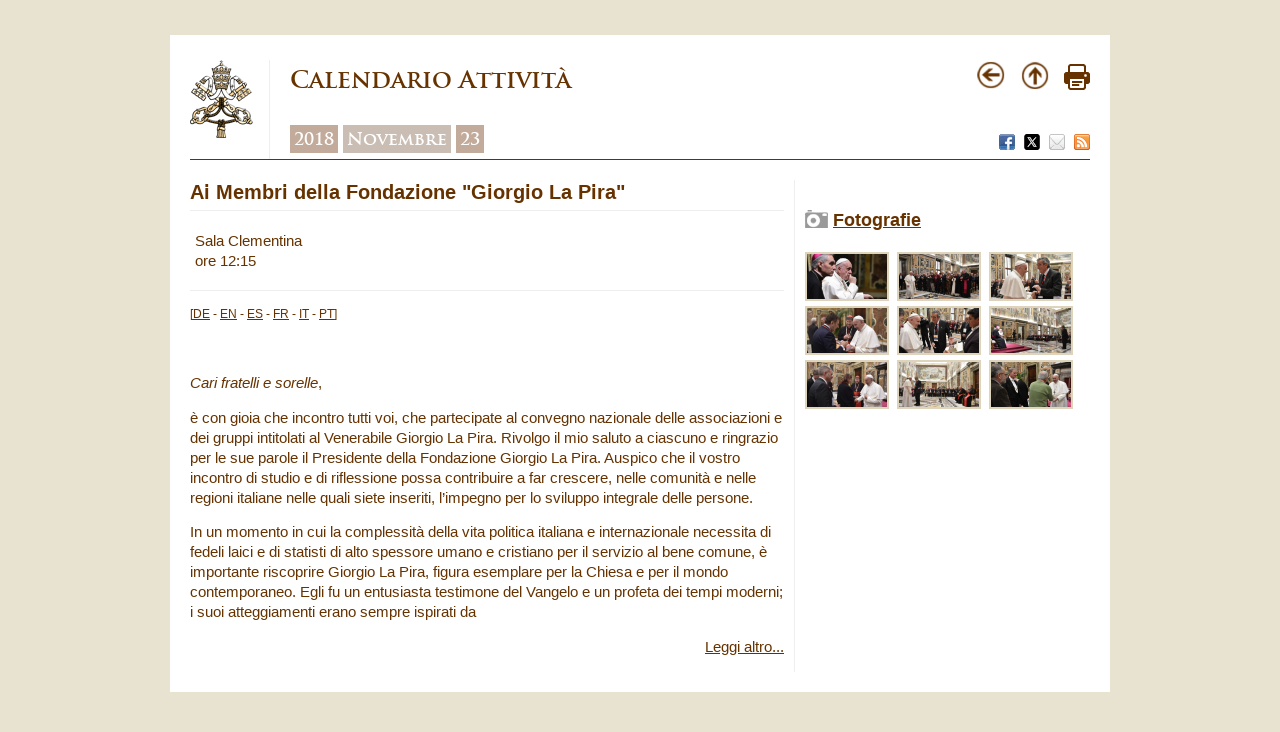

--- FILE ---
content_type: text/html
request_url: https://www.vatican.va/content/francesco/it/events/event.dir.html/content/vaticanevents/it/2018/11/23/fondazione-giorgiolapira.html
body_size: 2663
content:



<!DOCTYPE HTML>
<html class="notranslate" translate="no">





<head>
    <meta http-equiv="X-UA-Compatible" content="IE=edge">
    <meta http-equiv="content-type" content="text/html; charset=UTF-8">

    
    <meta name="creator" content="Francesco">
    

    <meta name="language" content="it">

    

    


<!-- Google Tag Manager -->
<script>(function(w,d,s,l,i){w[l]=w[l]||[];w[l].push({'gtm.start':
new Date().getTime(),event:'gtm.js'});var f=d.getElementsByTagName(s)[0],
j=d.createElement(s),dl=l!='dataLayer'?'&l='+l:'';j.async=true;j.src=
'https://www.googletagmanager.com/gtm.js?id='+i+dl;f.parentNode.insertBefore(j,f);
})(window,document,'script','dataLayer','GTM-P8S9M8D');</script>
<!-- End Google Tag Manager -->



    



<!-- BEGIN: headlibs -->
<meta content="FOLLOW,INDEX" name="ROBOTS">

<link rel="stylesheet" href="/etc/designs/vaticanevents/library/clientlibs.min.a3605e7563210a15bba6379a54ec9607.css" type="text/css">
<link rel="stylesheet" href="/etc/clientlibs/foundation/main.min.77f07f85da93e61bb291da28df2065ac.css" type="text/css">
<link rel="stylesheet" href="/etc/designs/generics2/library/clientlibs.min.25498fb47f0d5f43eead9ee78241c07f.css" type="text/css">
<link rel="stylesheet" href="/etc/designs/vatican/library/clientlibs.min.b767020478782976e68f777449b5ac6c.css" type="text/css">
<link rel="stylesheet" href="/etc/designs/vaticanevents/library/themes/vaticanevents-page.min.d806f0f2481aecb40d3c33bb5186e6c5.css" type="text/css">
<script type="text/javascript" src="/etc/clientlibs/granite/jquery.min.e0cc37eb1ac1cf9f859edde97cb8dc9f.js"></script>
<script type="text/javascript" src="/etc/clientlibs/granite/utils.min.cd31222ac49213ace66f3568912db918.js"></script>
<script type="text/javascript" src="/etc/clientlibs/granite/jquery/granite.min.e26b5f40a34d432bee3ded1ccbdc7041.js"></script>
<script type="text/javascript" src="/etc/clientlibs/foundation/jquery.min.d7c42e4a257b8b9fe38d1c53dd20d01a.js"></script>
<script type="text/javascript" src="/etc/clientlibs/foundation/shared.min.da23d866139a285e2643366d7d21ab4b.js"></script>
<script type="text/javascript" src="/etc/designs/vaticanevents/library/clientlibs.min.5edcfde75d6fec087c3d4639700a1123.js"></script>
<script type="text/javascript" src="/etc/clientlibs/foundation/main.min.1705fea38fedb11b0936752ffe8a5fc6.js"></script>
<script type="text/javascript" src="/etc/designs/generics2/library/clientlibs.min.3c4d948cc1ae00387817c605328e2b0b.js"></script>
<script type="text/javascript" src="/etc/designs/vatican/library/clientlibs.min.a048ef155d62651cae0435360a52b70c.js"></script>
<script type="text/javascript" src="/etc/designs/vaticanevents/library/themes/vaticanevents-page.min.5e507a2ba4b3ebcec73d004288edc64f.js"></script>

<!-- END: headlibs -->
    

    


    
    <link rel="icon" type="image/vnd.microsoft.icon" href="/etc/designs/francesco/favicon.ico">
    <link rel="shortcut icon" type="image/vnd.microsoft.icon" href="/etc/designs/francesco/favicon.ico">
    
    



    <meta name="description" content="Ai Membri della Fondazione "Giorgio La Pira" - Calendario Attività">
    <meta name="keywords" content="Ai Membri della Fondazione "Giorgio La Pira" - Calendario Attività" >
    <title>Ai Membri della Fondazione "Giorgio La Pira" - Calendario Attività | Vatican.va</title>


    



    
    <!-- facebook -->
    <meta property="og:site_name" content="Vatican.va" >
    <meta property="og:title" content="Ai Membri della Fondazione "Giorgio La Pira"" >
    <meta property="og:description" content="Sala Clementina
ore 12:15
" >
    <meta property="og:image" content="http://localhost:4503/etc/designs/vatican/library/clientlibs/themes/homepage_paperweight/images/icona.png" >
    <meta property="og:url" content="http://localhost:4503/content/francesco/it/events/event.dir.html/content/vaticanevents/it/2018/11/23/fondazione-giorgiolapira.html" >
    <!-- facebook -->

    <!-- twitter -->
    <meta name="twitter:card" content="summary" >
    <meta name="twitter:title" content="Ai Membri della Fondazione "Giorgio La Pira"" >
    <meta name="twitter:description" content="Sala Clementina
ore 12:15
" >
    <meta name="twitter:image" content="http://localhost:4503/etc/designs/vatican/library/clientlibs/themes/homepage_paperweight/images/icona.png" >
    <meta name="twitter:url" content="http://localhost:4503/content/francesco/it/events/event.dir.html/content/vaticanevents/it/2018/11/23/fondazione-giorgiolapira.html" >
    <!-- twitter -->
    





</head>

<!-- BEGIN: body.jsp -->
<body>
    <div class="siv-maincontainer roundwrapper">
        <div class="siv-innercontainer rounded" id="corpo">
            


<div id="header">
    <div id="logo-vatican">
         <a href="https://www.vatican.va/content/vatican/it.html" title="www.vatican.va">
            <img border="0" src="/etc/designs/vatican/library/images/logo-vatican.png" width="64" height="78" alt="Index" title="www.vatican.va">
         </a>
    </div>
    <div class="headerTitolo headerTitle">




<div id="page-title">
    <h1>
		
			<a>
		
	   		Calendario Attività 
			
   		</a>
    </h1>
  
	
		    <div class="breadcrumb">
            	<a class="even" href="/content/francesco/it/events/year.dir.html/2018.html" title="2018">2018</a>
            	<a class="odd" href="/content/francesco/it/events/month.dir.html/2018/11.html" title="Novembre">Novembre</a>
            	<a class="even" href="/content/francesco/it/events/day.dir.html/2018/11/23.html" title="23">23</a>
        	</div>
		
	
	
	
</div>
<div id="utility">
	<div class="navigation">
          <a href="#" onclick="javascript:history.go(-1);return false;">
              <img border="0" src="/etc/designs/vatican/library/images/back.png" width="30" height="30" alt="Back" title="Back">
          </a>
          <a href="#" onclick="javascript:history.go(-1);return false;">
              <img border="0" src="/etc/designs/vatican/library/images/top.png" width="30" height="30" alt="Top" title="Top">
          </a>
          <a href="#" onclick="self.print(); return false;">
              <img border="0" src="/etc/designs/vatican/library/images/print.png" alt="Print" title="Print" width="26" height="26">
          </a>
     </div>
	
      	<div class="share">
          <a href="#" onclick="javascript:shareOnFacebook();return false;">
              <img src="/etc/designs/vatican/library/images/share/facebook.png" alt="Facebook" title="Facebook">
          </a>
          <a href="#" onclick="javascript:shareOnTwitter();return false;">
              <img src="/etc/designs/vatican/library/images/share/twitter.png" alt="Twitter" title="Twitter">
          </a>
          <a href="#" onclick="javascript:shareOnMail();return false;">
              <img src="/etc/designs/vatican/library/images/share/mail.png" alt="Mail" title="Mail">
          </a>
          <a href="/content/francesco/it.rss.xml" target="_blank">
              <img src="/etc/designs/vatican/library/images/share/rss.png" alt="Feed RSS" title="Feed RSS">
          </a>
       </div>
             
</div>





   </div>

</div>
            


    

    <div class="evento vaticanevents-page" id="eventpage">

        
            <div class="parsys eventview_parsys"><div class="eventview section">






<div class="eventview">

    

    <div class="left">
        <div class="info_title">
            <h2>Ai Membri della Fondazione "Giorgio La Pira"</h2>
			
        </div>
		 
			<div class="info_description">
            	<p>Sala Clementina<br>
ore 12:15</p>

        	</div>
		
        
        
            


        <div class="info_pages">
        
                    <div class="document" id="doc1" data-path="/content/francesco/it/speeches/2018/november/documents/papa-francesco_20181123_fondazione-giorgiolapira" data-translate-more="Leggi altro...">
                        <h2></h2>
                        <span class="translation"></span>
                        <p></p>
                    </div>
                 
        </div>
        
        


        
        
        
        
        
    </div>

    

    <div class="right">

        
        
        
            

        <br>

        
            

        <br>

        
        
            





<div id="info_photos">
    <div class="top">
        <img src="/etc/designs/vaticanevents/library/themes/vaticanevents-page/images/photo.png">
        <h2><a href="https://photo.vaticanmedia.va" target="_blank">Fotografie</a></h2>
    </div>
    <div class="container">
        <br>
        
        <a class="gallery" href="/content/dam/francesco/images/speeches/fondazione-giorgiolapira23nov2018/2018-11-23-fondazione-giorgio-la-pira-1542973328425.JPG/_jcr_content/renditions/cq5dam.web.800.800.jpeg">
            <img src="/content/dam/francesco/images/speeches/fondazione-giorgiolapira23nov2018/2018-11-23-fondazione-giorgio-la-pira-1542973328425.JPG/_jcr_content/renditions/cq5dam.thumbnail.319.319.png" alt="0-Ai&#x20;Membri&#x20;della&#x20;Fondazione&#x20;&quot;Giorgio&#x20;La&#x20;Pira&quot;">
        </a>
        
        <a class="gallery" href="/content/dam/francesco/images/speeches/fondazione-giorgiolapira23nov2018/2018-11-23-fondazione-giorgio-la-pira-1542973330065.JPG/_jcr_content/renditions/cq5dam.web.800.800.jpeg">
            <img src="/content/dam/francesco/images/speeches/fondazione-giorgiolapira23nov2018/2018-11-23-fondazione-giorgio-la-pira-1542973330065.JPG/_jcr_content/renditions/cq5dam.thumbnail.319.319.png" alt="1-Ai&#x20;Membri&#x20;della&#x20;Fondazione&#x20;&quot;Giorgio&#x20;La&#x20;Pira&quot;">
        </a>
        
        <a class="gallery" href="/content/dam/francesco/images/speeches/fondazione-giorgiolapira23nov2018/2018-11-23-fondazione-giorgio-la-pira-1542973625482.JPG/_jcr_content/renditions/cq5dam.web.800.800.jpeg">
            <img src="/content/dam/francesco/images/speeches/fondazione-giorgiolapira23nov2018/2018-11-23-fondazione-giorgio-la-pira-1542973625482.JPG/_jcr_content/renditions/cq5dam.thumbnail.319.319.png" alt="2-Ai&#x20;Membri&#x20;della&#x20;Fondazione&#x20;&quot;Giorgio&#x20;La&#x20;Pira&quot;">
        </a>
        
        <a class="gallery" href="/content/dam/francesco/images/speeches/fondazione-giorgiolapira23nov2018/2018-11-23-fondazione-giorgio-la-pira-1542974224124.JPG/_jcr_content/renditions/cq5dam.web.800.800.jpeg">
            <img src="/content/dam/francesco/images/speeches/fondazione-giorgiolapira23nov2018/2018-11-23-fondazione-giorgio-la-pira-1542974224124.JPG/_jcr_content/renditions/cq5dam.thumbnail.319.319.png" alt="3-Ai&#x20;Membri&#x20;della&#x20;Fondazione&#x20;&quot;Giorgio&#x20;La&#x20;Pira&quot;">
        </a>
        
        <a class="gallery" href="/content/dam/francesco/images/speeches/fondazione-giorgiolapira23nov2018/2018-11-23-fondazione-giorgio-la-pira-1542974225520.JPG/_jcr_content/renditions/cq5dam.web.800.800.jpeg">
            <img src="/content/dam/francesco/images/speeches/fondazione-giorgiolapira23nov2018/2018-11-23-fondazione-giorgio-la-pira-1542974225520.JPG/_jcr_content/renditions/cq5dam.thumbnail.319.319.png" alt="4-Ai&#x20;Membri&#x20;della&#x20;Fondazione&#x20;&quot;Giorgio&#x20;La&#x20;Pira&quot;">
        </a>
        
        <a class="gallery" href="/content/dam/francesco/images/speeches/fondazione-giorgiolapira23nov2018/2018-11-23-fondazione-giorgio-la-pira-1542973333184.JPG/_jcr_content/renditions/cq5dam.web.800.800.jpeg">
            <img src="/content/dam/francesco/images/speeches/fondazione-giorgiolapira23nov2018/2018-11-23-fondazione-giorgio-la-pira-1542973333184.JPG/_jcr_content/renditions/cq5dam.thumbnail.319.319.png" alt="5-Ai&#x20;Membri&#x20;della&#x20;Fondazione&#x20;&quot;Giorgio&#x20;La&#x20;Pira&quot;">
        </a>
        
        <a class="gallery" href="/content/dam/francesco/images/speeches/fondazione-giorgiolapira23nov2018/2018-11-23-fondazione-giorgio-la-pira-1542974523670.JPG/_jcr_content/renditions/cq5dam.web.800.800.jpeg">
            <img src="/content/dam/francesco/images/speeches/fondazione-giorgiolapira23nov2018/2018-11-23-fondazione-giorgio-la-pira-1542974523670.JPG/_jcr_content/renditions/cq5dam.thumbnail.319.319.png" alt="6-Ai&#x20;Membri&#x20;della&#x20;Fondazione&#x20;&quot;Giorgio&#x20;La&#x20;Pira&quot;">
        </a>
        
        <a class="gallery" href="/content/dam/francesco/images/speeches/fondazione-giorgiolapira23nov2018/2018-11-23-fondazione-giorgio-la-pira-1542973628400.JPG/_jcr_content/renditions/cq5dam.web.800.800.jpeg">
            <img src="/content/dam/francesco/images/speeches/fondazione-giorgiolapira23nov2018/2018-11-23-fondazione-giorgio-la-pira-1542973628400.JPG/_jcr_content/renditions/cq5dam.thumbnail.319.319.png" alt="7-Ai&#x20;Membri&#x20;della&#x20;Fondazione&#x20;&quot;Giorgio&#x20;La&#x20;Pira&quot;">
        </a>
        
        <a class="gallery" href="/content/dam/francesco/images/speeches/fondazione-giorgiolapira23nov2018/2018-11-23-fondazione-giorgio-la-pira-1542974525210.JPG/_jcr_content/renditions/cq5dam.web.800.800.jpeg">
            <img src="/content/dam/francesco/images/speeches/fondazione-giorgiolapira23nov2018/2018-11-23-fondazione-giorgio-la-pira-1542974525210.JPG/_jcr_content/renditions/cq5dam.thumbnail.319.319.png" alt="8-Ai&#x20;Membri&#x20;della&#x20;Fondazione&#x20;&quot;Giorgio&#x20;La&#x20;Pira&quot;">
        </a>
        
    </div>
</div>


        


        
        

    </div>

    <div class="clear"></div>
</div>

</div>

</div>

        

    </div>

<div class="clear"></div>

            




<script>
    var pageLanguage="it";
</script> 
        </div>
     </div>
 </body>
 <!-- END: body.jsp -->
</html>



--- FILE ---
content_type: text/html
request_url: https://www.vatican.va/content/francesco/crosslang.service.js/content/francesco/it/speeches/2018/november/documents/papa-francesco_20181123_fondazione-giorgiolapira.html
body_size: 280
content:
{"translations":[{"title":"An Mitglieder der Stiftung \"Giorgio La Pira\" (23. November 2018)","name":"papa-francesco_20181123_fondazione-giorgiolapira","label":"Tedesco","path":"/content/francesco/de/speeches/2018/november/documents/papa-francesco_20181123_fondazione-giorgiolapira","locale":"de","localeTag":"de"},{"title":"To Members of the \"Giorgio La Pira\" Foundation (23 November 2018)","name":"papa-francesco_20181123_fondazione-giorgiolapira","label":"Inglese","path":"/content/francesco/en/speeches/2018/november/documents/papa-francesco_20181123_fondazione-giorgiolapira","locale":"en","localeTag":"en"},{"title":"A los miembros de la Fundación \"Giorgio La Pira\" (23 de noviembre de 2018)","name":"papa-francesco_20181123_fondazione-giorgiolapira","label":"Spagnolo","path":"/content/francesco/es/speeches/2018/november/documents/papa-francesco_20181123_fondazione-giorgiolapira","locale":"es","localeTag":"es"},{"title":"Aux membres de la fondation « Giorgio La Pira » (23 novembre 2018)","name":"papa-francesco_20181123_fondazione-giorgiolapira","label":"Francese","path":"/content/francesco/fr/speeches/2018/november/documents/papa-francesco_20181123_fondazione-giorgiolapira","locale":"fr","localeTag":"fr"},{"title":"Ai Membri della Fondazione \"Giorgio La Pira\" (23 novembre 2018)","name":"papa-francesco_20181123_fondazione-giorgiolapira","label":"Italiano","path":"/content/francesco/it/speeches/2018/november/documents/papa-francesco_20181123_fondazione-giorgiolapira","locale":"it","localeTag":"it"},{"title":"Aos membros da Fundação \"Giorgio La Pira\" (23 de novembro de 2018)","name":"papa-francesco_20181123_fondazione-giorgiolapira","label":"Portoghese","path":"/content/francesco/pt/speeches/2018/november/documents/papa-francesco_20181123_fondazione-giorgiolapira","locale":"pt","localeTag":"pt"}]}